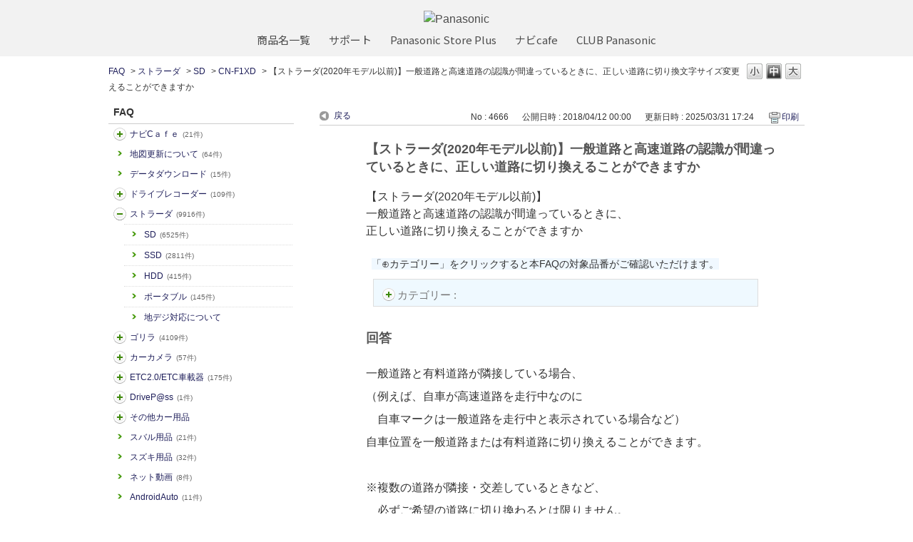

--- FILE ---
content_type: text/html; charset=utf-8
request_url: https://car.jpn.faq.panasonic.com/custom_part/faq_relations?category_id=714&id=4666&site_domain=default&split=false
body_size: 654
content:
    <div class="ttl_col"><h2 class="ttl_bg"><span class="icoFaq">関連するFAQ</span></h2></div>
    <ul class="faq_relate_list">
        <li class="faq_list_bg1 Q_sml">
          <a title="【ゴリラ】一般道路と高速道路の認識が間違っているときに、正しい道路に切り換えることができますか" href="/faq/show/4665?category_id=714&amp;site_domain=default">【ゴリラ】一般道路と高速道路の認識が間違っているときに、正しい道路に切り換えることができますか</a>
        </li>
        <li class="faq_list_bg2 Q_sml">
          <a title="【ストラーダ(2020年モデル以前)】登録地点の削除方法を教えてほしい" href="/faq/show/6663?category_id=714&amp;site_domain=default">【ストラーダ(2020年モデル以前)】登録地点の削除方法を教えてほしい</a>
        </li>
        <li class="faq_list_bg1 Q_sml">
          <a title="【ストラーダ(2020年モデル以前)】登録地点を編集したい" href="/faq/show/6662?category_id=714&amp;site_domain=default">【ストラーダ(2020年モデル以前)】登録地点を編集したい</a>
        </li>
        <li class="faq_list_bg2 Q_sml">
          <a title="【ストラーダ(2020年モデル以前)】現在地を登録したい" href="/faq/show/6661?category_id=714&amp;site_domain=default">【ストラーダ(2020年モデル以前)】現在地を登録したい</a>
        </li>
        <li class="faq_list_bg1 Q_sml">
          <a title="ETC2.0車載器とナビゲーションを接続した場合、ETCカードの有効期限の案内が出ますか? " href="/faq/show/4111?category_id=714&amp;site_domain=default">ETC2.0車載器とナビゲーションを接続した場合、ETCカードの有効期限の案内が出ますか? </a>
        </li>
    </ul>

